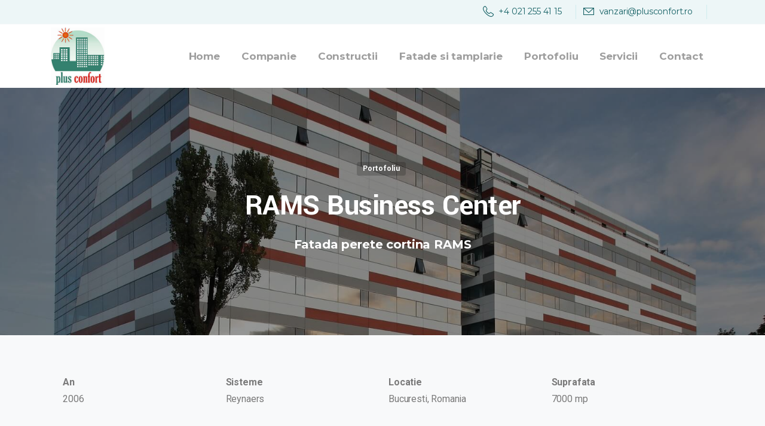

--- FILE ---
content_type: text/html; charset=UTF-8
request_url: https://www.plusconfort.ro/portfolio-item/rams-business-center/
body_size: 76014
content:
<!doctype html>
<html lang="ro-RO">

<head>
	<meta charset="UTF-8">
	<meta name="viewport" content="width=device-width, initial-scale=1, user-scalable=0">
	<link rel="profile" href="https://gmpg.org/xfn/11">
	<link rel="pingback" href="https://www.plusconfort.ro/xmlrpc.php" />
	<title>Rams Business Center &#8211; Plus Confort</title>
<meta name='robots' content='max-image-preview:large' />
<link rel="alternate" type="application/rss+xml" title="Plus Confort &raquo; Flux" href="https://www.plusconfort.ro/feed/" />
<link rel="alternate" type="application/rss+xml" title="Plus Confort &raquo; Flux comentarii" href="https://www.plusconfort.ro/comments/feed/" />
<link rel="preconnect" href="https://fonts.gstatic.com/" crossorigin><link rel="preconnect" href="https://fonts.googleapis.com/" crossorigin><link rel="alternate" title="oEmbed (JSON)" type="application/json+oembed" href="https://www.plusconfort.ro/wp-json/oembed/1.0/embed?url=https%3A%2F%2Fwww.plusconfort.ro%2Fportfolio-item%2Frams-business-center%2F" />
<link rel="alternate" title="oEmbed (XML)" type="text/xml+oembed" href="https://www.plusconfort.ro/wp-json/oembed/1.0/embed?url=https%3A%2F%2Fwww.plusconfort.ro%2Fportfolio-item%2Frams-business-center%2F&#038;format=xml" />
<style id='wp-img-auto-sizes-contain-inline-css' type='text/css'>
img:is([sizes=auto i],[sizes^="auto," i]){contain-intrinsic-size:3000px 1500px}
/*# sourceURL=wp-img-auto-sizes-contain-inline-css */
</style>
<style id='wp-emoji-styles-inline-css' type='text/css'>

	img.wp-smiley, img.emoji {
		display: inline !important;
		border: none !important;
		box-shadow: none !important;
		height: 1em !important;
		width: 1em !important;
		margin: 0 0.07em !important;
		vertical-align: -0.1em !important;
		background: none !important;
		padding: 0 !important;
	}
/*# sourceURL=wp-emoji-styles-inline-css */
</style>
<link rel='stylesheet' id='wp-block-library-css' href='https://www.plusconfort.ro/wp-includes/css/dist/block-library/style.min.css?ver=6.9' type='text/css' media='all' />
<style id='global-styles-inline-css' type='text/css'>
:root{--wp--preset--aspect-ratio--square: 1;--wp--preset--aspect-ratio--4-3: 4/3;--wp--preset--aspect-ratio--3-4: 3/4;--wp--preset--aspect-ratio--3-2: 3/2;--wp--preset--aspect-ratio--2-3: 2/3;--wp--preset--aspect-ratio--16-9: 16/9;--wp--preset--aspect-ratio--9-16: 9/16;--wp--preset--color--black: #000000;--wp--preset--color--cyan-bluish-gray: #abb8c3;--wp--preset--color--white: #ffffff;--wp--preset--color--pale-pink: #f78da7;--wp--preset--color--vivid-red: #cf2e2e;--wp--preset--color--luminous-vivid-orange: #ff6900;--wp--preset--color--luminous-vivid-amber: #fcb900;--wp--preset--color--light-green-cyan: #7bdcb5;--wp--preset--color--vivid-green-cyan: #00d084;--wp--preset--color--pale-cyan-blue: #8ed1fc;--wp--preset--color--vivid-cyan-blue: #0693e3;--wp--preset--color--vivid-purple: #9b51e0;--wp--preset--gradient--vivid-cyan-blue-to-vivid-purple: linear-gradient(135deg,rgb(6,147,227) 0%,rgb(155,81,224) 100%);--wp--preset--gradient--light-green-cyan-to-vivid-green-cyan: linear-gradient(135deg,rgb(122,220,180) 0%,rgb(0,208,130) 100%);--wp--preset--gradient--luminous-vivid-amber-to-luminous-vivid-orange: linear-gradient(135deg,rgb(252,185,0) 0%,rgb(255,105,0) 100%);--wp--preset--gradient--luminous-vivid-orange-to-vivid-red: linear-gradient(135deg,rgb(255,105,0) 0%,rgb(207,46,46) 100%);--wp--preset--gradient--very-light-gray-to-cyan-bluish-gray: linear-gradient(135deg,rgb(238,238,238) 0%,rgb(169,184,195) 100%);--wp--preset--gradient--cool-to-warm-spectrum: linear-gradient(135deg,rgb(74,234,220) 0%,rgb(151,120,209) 20%,rgb(207,42,186) 40%,rgb(238,44,130) 60%,rgb(251,105,98) 80%,rgb(254,248,76) 100%);--wp--preset--gradient--blush-light-purple: linear-gradient(135deg,rgb(255,206,236) 0%,rgb(152,150,240) 100%);--wp--preset--gradient--blush-bordeaux: linear-gradient(135deg,rgb(254,205,165) 0%,rgb(254,45,45) 50%,rgb(107,0,62) 100%);--wp--preset--gradient--luminous-dusk: linear-gradient(135deg,rgb(255,203,112) 0%,rgb(199,81,192) 50%,rgb(65,88,208) 100%);--wp--preset--gradient--pale-ocean: linear-gradient(135deg,rgb(255,245,203) 0%,rgb(182,227,212) 50%,rgb(51,167,181) 100%);--wp--preset--gradient--electric-grass: linear-gradient(135deg,rgb(202,248,128) 0%,rgb(113,206,126) 100%);--wp--preset--gradient--midnight: linear-gradient(135deg,rgb(2,3,129) 0%,rgb(40,116,252) 100%);--wp--preset--font-size--small: 13px;--wp--preset--font-size--medium: 20px;--wp--preset--font-size--large: 36px;--wp--preset--font-size--x-large: 42px;--wp--preset--spacing--20: 0.44rem;--wp--preset--spacing--30: 0.67rem;--wp--preset--spacing--40: 1rem;--wp--preset--spacing--50: 1.5rem;--wp--preset--spacing--60: 2.25rem;--wp--preset--spacing--70: 3.38rem;--wp--preset--spacing--80: 5.06rem;--wp--preset--shadow--natural: 6px 6px 9px rgba(0, 0, 0, 0.2);--wp--preset--shadow--deep: 12px 12px 50px rgba(0, 0, 0, 0.4);--wp--preset--shadow--sharp: 6px 6px 0px rgba(0, 0, 0, 0.2);--wp--preset--shadow--outlined: 6px 6px 0px -3px rgb(255, 255, 255), 6px 6px rgb(0, 0, 0);--wp--preset--shadow--crisp: 6px 6px 0px rgb(0, 0, 0);}:where(body) { margin: 0; }.wp-site-blocks > .alignleft { float: left; margin-right: 2em; }.wp-site-blocks > .alignright { float: right; margin-left: 2em; }.wp-site-blocks > .aligncenter { justify-content: center; margin-left: auto; margin-right: auto; }:where(.is-layout-flex){gap: 0.5em;}:where(.is-layout-grid){gap: 0.5em;}.is-layout-flow > .alignleft{float: left;margin-inline-start: 0;margin-inline-end: 2em;}.is-layout-flow > .alignright{float: right;margin-inline-start: 2em;margin-inline-end: 0;}.is-layout-flow > .aligncenter{margin-left: auto !important;margin-right: auto !important;}.is-layout-constrained > .alignleft{float: left;margin-inline-start: 0;margin-inline-end: 2em;}.is-layout-constrained > .alignright{float: right;margin-inline-start: 2em;margin-inline-end: 0;}.is-layout-constrained > .aligncenter{margin-left: auto !important;margin-right: auto !important;}.is-layout-constrained > :where(:not(.alignleft):not(.alignright):not(.alignfull)){margin-left: auto !important;margin-right: auto !important;}body .is-layout-flex{display: flex;}.is-layout-flex{flex-wrap: wrap;align-items: center;}.is-layout-flex > :is(*, div){margin: 0;}body .is-layout-grid{display: grid;}.is-layout-grid > :is(*, div){margin: 0;}body{padding-top: 0px;padding-right: 0px;padding-bottom: 0px;padding-left: 0px;}a:where(:not(.wp-element-button)){text-decoration: underline;}:root :where(.wp-element-button, .wp-block-button__link){background-color: #32373c;border-width: 0;color: #fff;font-family: inherit;font-size: inherit;font-style: inherit;font-weight: inherit;letter-spacing: inherit;line-height: inherit;padding-top: calc(0.667em + 2px);padding-right: calc(1.333em + 2px);padding-bottom: calc(0.667em + 2px);padding-left: calc(1.333em + 2px);text-decoration: none;text-transform: inherit;}.has-black-color{color: var(--wp--preset--color--black) !important;}.has-cyan-bluish-gray-color{color: var(--wp--preset--color--cyan-bluish-gray) !important;}.has-white-color{color: var(--wp--preset--color--white) !important;}.has-pale-pink-color{color: var(--wp--preset--color--pale-pink) !important;}.has-vivid-red-color{color: var(--wp--preset--color--vivid-red) !important;}.has-luminous-vivid-orange-color{color: var(--wp--preset--color--luminous-vivid-orange) !important;}.has-luminous-vivid-amber-color{color: var(--wp--preset--color--luminous-vivid-amber) !important;}.has-light-green-cyan-color{color: var(--wp--preset--color--light-green-cyan) !important;}.has-vivid-green-cyan-color{color: var(--wp--preset--color--vivid-green-cyan) !important;}.has-pale-cyan-blue-color{color: var(--wp--preset--color--pale-cyan-blue) !important;}.has-vivid-cyan-blue-color{color: var(--wp--preset--color--vivid-cyan-blue) !important;}.has-vivid-purple-color{color: var(--wp--preset--color--vivid-purple) !important;}.has-black-background-color{background-color: var(--wp--preset--color--black) !important;}.has-cyan-bluish-gray-background-color{background-color: var(--wp--preset--color--cyan-bluish-gray) !important;}.has-white-background-color{background-color: var(--wp--preset--color--white) !important;}.has-pale-pink-background-color{background-color: var(--wp--preset--color--pale-pink) !important;}.has-vivid-red-background-color{background-color: var(--wp--preset--color--vivid-red) !important;}.has-luminous-vivid-orange-background-color{background-color: var(--wp--preset--color--luminous-vivid-orange) !important;}.has-luminous-vivid-amber-background-color{background-color: var(--wp--preset--color--luminous-vivid-amber) !important;}.has-light-green-cyan-background-color{background-color: var(--wp--preset--color--light-green-cyan) !important;}.has-vivid-green-cyan-background-color{background-color: var(--wp--preset--color--vivid-green-cyan) !important;}.has-pale-cyan-blue-background-color{background-color: var(--wp--preset--color--pale-cyan-blue) !important;}.has-vivid-cyan-blue-background-color{background-color: var(--wp--preset--color--vivid-cyan-blue) !important;}.has-vivid-purple-background-color{background-color: var(--wp--preset--color--vivid-purple) !important;}.has-black-border-color{border-color: var(--wp--preset--color--black) !important;}.has-cyan-bluish-gray-border-color{border-color: var(--wp--preset--color--cyan-bluish-gray) !important;}.has-white-border-color{border-color: var(--wp--preset--color--white) !important;}.has-pale-pink-border-color{border-color: var(--wp--preset--color--pale-pink) !important;}.has-vivid-red-border-color{border-color: var(--wp--preset--color--vivid-red) !important;}.has-luminous-vivid-orange-border-color{border-color: var(--wp--preset--color--luminous-vivid-orange) !important;}.has-luminous-vivid-amber-border-color{border-color: var(--wp--preset--color--luminous-vivid-amber) !important;}.has-light-green-cyan-border-color{border-color: var(--wp--preset--color--light-green-cyan) !important;}.has-vivid-green-cyan-border-color{border-color: var(--wp--preset--color--vivid-green-cyan) !important;}.has-pale-cyan-blue-border-color{border-color: var(--wp--preset--color--pale-cyan-blue) !important;}.has-vivid-cyan-blue-border-color{border-color: var(--wp--preset--color--vivid-cyan-blue) !important;}.has-vivid-purple-border-color{border-color: var(--wp--preset--color--vivid-purple) !important;}.has-vivid-cyan-blue-to-vivid-purple-gradient-background{background: var(--wp--preset--gradient--vivid-cyan-blue-to-vivid-purple) !important;}.has-light-green-cyan-to-vivid-green-cyan-gradient-background{background: var(--wp--preset--gradient--light-green-cyan-to-vivid-green-cyan) !important;}.has-luminous-vivid-amber-to-luminous-vivid-orange-gradient-background{background: var(--wp--preset--gradient--luminous-vivid-amber-to-luminous-vivid-orange) !important;}.has-luminous-vivid-orange-to-vivid-red-gradient-background{background: var(--wp--preset--gradient--luminous-vivid-orange-to-vivid-red) !important;}.has-very-light-gray-to-cyan-bluish-gray-gradient-background{background: var(--wp--preset--gradient--very-light-gray-to-cyan-bluish-gray) !important;}.has-cool-to-warm-spectrum-gradient-background{background: var(--wp--preset--gradient--cool-to-warm-spectrum) !important;}.has-blush-light-purple-gradient-background{background: var(--wp--preset--gradient--blush-light-purple) !important;}.has-blush-bordeaux-gradient-background{background: var(--wp--preset--gradient--blush-bordeaux) !important;}.has-luminous-dusk-gradient-background{background: var(--wp--preset--gradient--luminous-dusk) !important;}.has-pale-ocean-gradient-background{background: var(--wp--preset--gradient--pale-ocean) !important;}.has-electric-grass-gradient-background{background: var(--wp--preset--gradient--electric-grass) !important;}.has-midnight-gradient-background{background: var(--wp--preset--gradient--midnight) !important;}.has-small-font-size{font-size: var(--wp--preset--font-size--small) !important;}.has-medium-font-size{font-size: var(--wp--preset--font-size--medium) !important;}.has-large-font-size{font-size: var(--wp--preset--font-size--large) !important;}.has-x-large-font-size{font-size: var(--wp--preset--font-size--x-large) !important;}
/*# sourceURL=global-styles-inline-css */
</style>

<link rel='stylesheet' id='essentials-child-style-css' href='https://www.plusconfort.ro/wp-content/themes/essentials-child/style.css?ver=6.9' type='text/css' media='all' />
<style id='pix-intro-handle-inline-css' type='text/css'>

	 body:not(.render) .pix-overlay-item {
		 opacity: 0 !important;
	 }
	 body:not(.pix-loaded) .pix-wpml-header-btn {
		 opacity: 0;
	 }
		 html:not(.render) {
			 background: #FFFFFF  !important;
		 }
 		 .pix-page-loading-bg:after {
 			 content: " ";
 			 position: fixed;
 			 top: 0;
 			 left: 0;
 			 width: 100vw;
 			 height: 100vh;
 			 display: block;
 			 background: #FFFFFF !important;
 			 pointer-events: none;
			 transform-style: flat;
 			 transform: scaleX(1);
 			 transition: transform .2s cubic-bezier(.27,.76,.38,.87);
 			 transform-origin: right center;
 			 z-index: 99999999999999999999;
 		 }
 		 body.render .pix-page-loading-bg:after {
 			 transform: scaleX(0);
 			 transform-origin: left center;
 		 }
/*# sourceURL=pix-intro-handle-inline-css */
</style>
<link rel='stylesheet' id='essentials-bootstrap-css' href='https://www.plusconfort.ro/wp-content/themes/essentials/inc/scss/bootstrap.min.css?ver=6.9' type='text/css' media='all' />
<link rel='stylesheet' id='elementor-icons-css' href='https://www.plusconfort.ro/wp-content/plugins/elementor/assets/lib/eicons/css/elementor-icons.min.css?ver=5.15.0' type='text/css' media='all' />
<link rel='stylesheet' id='elementor-frontend-css' href='https://www.plusconfort.ro/wp-content/plugins/elementor/assets/css/frontend-lite.min.css?ver=3.6.7' type='text/css' media='all' />
<link rel='stylesheet' id='elementor-post-6-css' href='https://www.plusconfort.ro/wp-content/uploads/elementor/css/post-6.css?ver=1658752406' type='text/css' media='all' />
<link rel='stylesheet' id='elementor-pro-css' href='https://www.plusconfort.ro/wp-content/plugins/elementor-pro/assets/css/frontend-lite.min.css?ver=3.7.1' type='text/css' media='all' />
<link rel='stylesheet' id='elementor-global-css' href='https://www.plusconfort.ro/wp-content/uploads/elementor/css/global.css?ver=1658752406' type='text/css' media='all' />
<link rel='stylesheet' id='elementor-post-533-css' href='https://www.plusconfort.ro/wp-content/uploads/elementor/css/post-533.css?ver=1658856338' type='text/css' media='all' />
<link rel='stylesheet' id='pix-flickity-style-css' href='https://www.plusconfort.ro/wp-content/themes/essentials/css/build/flickity.min.css?ver=3.0.0' type='text/css' media='all' />
<link rel='stylesheet' id='essentials-pixicon-font-css' href='https://www.plusconfort.ro/wp-content/themes/essentials/css/build/pixicon-main/style.min.css?ver=3.0.0' type='text/css' media='all' />
<link rel='stylesheet' id='pix-popups-style-css' href='https://www.plusconfort.ro/wp-content/themes/essentials/css/jquery-confirm.min.css?ver=3.0.0' type='text/css' media='all' />
<link rel='stylesheet' id='essentials-select-css-css' href='https://www.plusconfort.ro/wp-content/themes/essentials/css/build/bootstrap-select.min.css?ver=3.0.0' type='text/css' media='all' />
<link rel='stylesheet' id='pix-essentials-style-2-css' href='https://www.plusconfort.ro/wp-content/uploads/wp-scss-cache/pix-essentials-style-2.css?ver=1658408742' type='text/css' media='all' />
<link rel='stylesheet' id='google-fonts-1-css' href='https://fonts.googleapis.com/css?family=Roboto%3A100%2C100italic%2C200%2C200italic%2C300%2C300italic%2C400%2C400italic%2C500%2C500italic%2C600%2C600italic%2C700%2C700italic%2C800%2C800italic%2C900%2C900italic%7CRoboto+Slab%3A100%2C100italic%2C200%2C200italic%2C300%2C300italic%2C400%2C400italic%2C500%2C500italic%2C600%2C600italic%2C700%2C700italic%2C800%2C800italic%2C900%2C900italic&#038;display=auto&#038;subset=latin-ext&#038;ver=6.9' type='text/css' media='all' />
<script type="text/javascript" src="https://www.plusconfort.ro/wp-includes/js/jquery/jquery.min.js?ver=3.7.1" id="jquery-core-js"></script>
<script type="text/javascript" src="https://www.plusconfort.ro/wp-includes/js/jquery/jquery-migrate.min.js?ver=3.4.1" id="jquery-migrate-js"></script>
<link rel="https://api.w.org/" href="https://www.plusconfort.ro/wp-json/" /><link rel="alternate" title="JSON" type="application/json" href="https://www.plusconfort.ro/wp-json/wp/v2/portfolio/533" /><link rel="canonical" href="https://www.plusconfort.ro/portfolio-item/rams-business-center/" />
<link rel='shortlink' href='https://www.plusconfort.ro/?p=533' />
<link rel="icon" href="https://www.plusconfort.ro/wp-content/uploads/2022/06/cropped-favicon-32x32.jpg" sizes="32x32" />
<link rel="icon" href="https://www.plusconfort.ro/wp-content/uploads/2022/06/cropped-favicon-192x192.jpg" sizes="192x192" />
<link rel="apple-touch-icon" href="https://www.plusconfort.ro/wp-content/uploads/2022/06/cropped-favicon-180x180.jpg" />
<meta name="msapplication-TileImage" content="https://www.plusconfort.ro/wp-content/uploads/2022/06/cropped-favicon-270x270.jpg" />
<style id='pix-header-menu-handle-inline-css' type='text/css'>
#navbarNav-977 > ul > li > .pix-nav-link.dropdown-toggle > span:before {
                color: var(--text-dark-opacity-4);
            }
/*# sourceURL=pix-header-menu-handle-inline-css */
</style>
<style id='pix-sliding-text-handle-inline-css' type='text/css'>
#sliding-text-105798953 .pix-sliding-headline { font-size: h1 !important; }
#sliding-text-91210249 .pix-sliding-headline { font-size: h1 !important; }
#sliding-text-20233529 .pix-sliding-headline { font-size: h1 !important; }
#sliding-text-42479281 .pix-sliding-headline { font-size: h1 !important; }
/*# sourceURL=pix-sliding-text-handle-inline-css */
</style>
<link rel='stylesheet' id='elementor-post-242-css' href='https://www.plusconfort.ro/wp-content/uploads/elementor/css/post-242.css?ver=1658752407' type='text/css' media='all' />
<link rel='stylesheet' id='pixfort-likes-css' href='https://www.plusconfort.ro/wp-content/plugins/pixfort-likes/styles/pixfort-likes.css?ver=6.9' type='text/css' media='all' />
<link rel='stylesheet' id='pixfort-likes-odometer-css' href='https://www.plusconfort.ro/wp-content/plugins/pixfort-likes/styles/odometer-theme-default.css?ver=6.9' type='text/css' media='all' />
<link rel='stylesheet' id='wpb-google-font-primary-css' href='https://fonts.googleapis.com/css?family=Montserrat%3A400%2C700&#038;display=swap&#038;ver=6.9' type='text/css' media='all' />
<link rel='stylesheet' id='wpb-google-font-secondary-css' href='https://fonts.googleapis.com/css?family=Yantramanav%3A400%2C700&#038;display=swap&#038;ver=6.9' type='text/css' media='all' />
<style id='pix-custom-css-inline-css' type='text/css'>
@media (min-width: 992px) {
.nav-style-megamenu>li.nav-item .nav-link span {
    position: relative;
    font-size: 17px !important;
}
}
.navbar {
    padding: 0;
}

.pix-portfolio-like-btn {
    display: none !important;
}



@media (max-width: 991px) {
    .clients img {
    max-width: 85%;
}
h1 {
    line-height: 35px;
}
.bg-dark-opacity-4 {
    background-color: #186367 !important;
}

}
/*# sourceURL=pix-custom-css-inline-css */
</style>
</head>

<body class="wp-singular portfolio-template-default single single-portfolio postid-533 wp-theme-essentials wp-child-theme-essentials-child elementor-default elementor-kit-6 elementor-page elementor-page-533" style="">
		<div class="pix-page-loading-bg"></div>
	            <div class="pix-loading-circ-path"></div>
        	<div id="page" class="site">
		 <div class="pix-topbar position-relative pix-header-desktop pix-topbar-normal  bg-custom  text-white sticky-top2 p-sticky" style="z-index:999998;background:#edf6f7;" >
     <div class="container-xl">
         <div class="row d-flex align-items-center align-items-stretch">
                          <div class="col-12 col-lg-6 column  text-left justify-content-start py-md-0 d-flex align-items-center">
 				             </div>

                                       <div class="col-12 col-lg-6 column text-right justify-content-end pix-header-min-height py-md-0 d-flex align-items-center justify-content-end">
 				        <div class="d-inline-flex align-items-center2 line-height-1 pix-py-5 pix-hover-item mb-0">
            <a data-anim-type="disabled" class="text-secondary btn btn-link p-0 line-height-1 pix-header-text text-sm  d-inline-flex2 align-items-center2" href="tel:0212554115"  style="" >
                                    <i class="pixicon-phone pix-header-icon-format pix-mr-5 pix-header-icon-style"></i>
                <span>+4 021 255 41 15</span>
                            </a></div>
                    <div class="d-inline-flex pix-px-5 align-self-stretch position-relative mx-2">
            <div class="bg-secondary-light pix-header-divider   pix-sm" data-color="secondary-light" data-scroll-color=""></div>
                    </div>
                <div class="d-inline-flex align-items-center2 line-height-1 pix-py-5 pix-hover-item mb-0">
            <a data-anim-type="disabled" class="text-secondary btn btn-link p-0 line-height-1 pix-header-text text-sm  d-inline-flex2 align-items-center2" href="mailto:vanzarie@plusconfort.ro"  style="" >
                                    <i class="pixicon-email-1 pix-header-icon-format pix-mr-5 pix-header-icon-style"></i>
                <span>vanzari@plusconfort.ro</span>
                            </a></div>
                    <div class="d-inline-flex pix-px-5 align-self-stretch position-relative mx-2">
            <div class="bg-secondary-light pix-header-divider   pix-sm" data-color="secondary-light" data-scroll-color=""></div>
                    </div>
                     </div>

         </div>
              </div>
              <div class="pix-topbar-line bg-gray-1" style="width:100%;height:1px;"></div>
      </div>
                <div class="pix-header-scroll-placeholder"></div>
            
        <header
            id="masthead"
            class="pix-header pix-is-sticky-header sticky-top  pix-header-desktop d-block pix-header-normal pix-scroll-shadow  header-scroll pix-header-container-area bg-white"
            data-text="dark-opacity-4"
            data-text-scroll=""
            data-bg-class="bg-white"
            data-scroll-class="bg-white "
            data-scroll-color="" >
            <div class="container-xl">
                <nav class="navbar pix-main-menu navbar-hover-drop navbar-expand-lg navbar-light text-left justify-content-start">
                        <div class="slide-in-container d-flex align-items-center">
        <div class="d-inline-block animate-in slide-in-container" data-anim-type="slide-in-up" style="max-width:180px;">
                                    <a class="navbar-brand" href="https://www.plusconfort.ro/" target="" rel="home">
                            <img class="" height="" width="90" src="https://www.plusconfort.ro/wp-content/uploads/2022/06/logo.jpg" alt="Plus Confort" style="" >
                                                    </a>
                                </div>
    </div>
    <div id="navbarNav-977" class="collapse navbar-collapse align-self-stretch pix-nav-dropdown-angle pix-primary-nav-line pix-nav-active-line justify-content-end "><ul id="menu-menu-1" class="navbar-nav nav-style-megamenu align-self-stretch align-items-center "><li itemscope="itemscope" itemtype="https://www.schema.org/SiteNavigationElement" id="menu-item-745" class="menu-item menu-item-type-post_type menu-item-object-page menu-item-home menu-item-745 nav-item dropdown d-lg-flex nav-item-display align-self-stretch overflow-visible align-items-center"><a title="Home" class=" font-weight-bold pix-nav-link text-dark-opacity-4 nav-link animate-in" target="_self" href="https://www.plusconfort.ro/" data-anim-type="fade-in"><span class="pix-dropdown-title text-sm  pix-header-text">Home</span></a></li>
<li itemscope="itemscope" itemtype="https://www.schema.org/SiteNavigationElement" id="menu-item-744" class="menu-item menu-item-type-post_type menu-item-object-page menu-item-744 nav-item dropdown d-lg-flex nav-item-display align-self-stretch overflow-visible align-items-center"><a title="Companie" class=" font-weight-bold pix-nav-link text-dark-opacity-4 nav-link animate-in" target="_self" href="https://www.plusconfort.ro/companie/" data-anim-type="fade-in"><span class="pix-dropdown-title text-sm  pix-header-text">Companie</span></a></li>
<li itemscope="itemscope" itemtype="https://www.schema.org/SiteNavigationElement" id="menu-item-743" class="menu-item menu-item-type-post_type menu-item-object-page menu-item-743 nav-item dropdown d-lg-flex nav-item-display align-self-stretch overflow-visible align-items-center"><a title="Constructii" class=" font-weight-bold pix-nav-link text-dark-opacity-4 nav-link animate-in" target="_self" href="https://www.plusconfort.ro/constructii/" data-anim-type="fade-in"><span class="pix-dropdown-title text-sm  pix-header-text">Constructii</span></a></li>
<li itemscope="itemscope" itemtype="https://www.schema.org/SiteNavigationElement" id="menu-item-885" class="menu-item menu-item-type-post_type menu-item-object-page menu-item-885 nav-item dropdown d-lg-flex nav-item-display align-self-stretch overflow-visible align-items-center"><a title="Fatade si tamplarie" class=" font-weight-bold pix-nav-link text-dark-opacity-4 nav-link animate-in" target="_self" href="https://www.plusconfort.ro/fatade-si-tamplarie/" data-anim-type="fade-in"><span class="pix-dropdown-title text-sm  pix-header-text">Fatade si tamplarie</span></a></li>
<li itemscope="itemscope" itemtype="https://www.schema.org/SiteNavigationElement" id="menu-item-553" class="menu-item menu-item-type-post_type menu-item-object-page menu-item-553 nav-item dropdown d-lg-flex nav-item-display align-self-stretch overflow-visible align-items-center"><a title="Portofoliu" class=" font-weight-bold pix-nav-link text-dark-opacity-4 nav-link animate-in" target="_self" href="https://www.plusconfort.ro/portofoliu/" data-anim-type="fade-in"><span class="pix-dropdown-title text-sm  pix-header-text">Portofoliu</span></a></li>
<li itemscope="itemscope" itemtype="https://www.schema.org/SiteNavigationElement" id="menu-item-886" class="menu-item menu-item-type-post_type menu-item-object-page menu-item-886 nav-item dropdown d-lg-flex nav-item-display align-self-stretch overflow-visible align-items-center"><a title="Servicii" class=" font-weight-bold pix-nav-link text-dark-opacity-4 nav-link animate-in" target="_self" href="https://www.plusconfort.ro/servicii/" data-anim-type="fade-in"><span class="pix-dropdown-title text-sm  pix-header-text">Servicii</span></a></li>
<li itemscope="itemscope" itemtype="https://www.schema.org/SiteNavigationElement" id="menu-item-554" class="menu-item menu-item-type-post_type menu-item-object-page menu-item-554 nav-item dropdown d-lg-flex nav-item-display align-self-stretch overflow-visible align-items-center"><a title="Contact" class=" font-weight-bold pix-nav-link text-dark-opacity-4 nav-link animate-in" target="_self" href="https://www.plusconfort.ro/contact/" data-anim-type="fade-in"><span class="pix-dropdown-title text-sm  pix-header-text">Contact</span></a></li>
</ul></div>                </nav>
                
            </div>
                    </header>
        
    <header id="mobile_head" class="pix-header  pix-header-mobile d-inline-block pix-header-normal pix-scroll-shadow sticky-top header-scroll2 bg-white" style="">
         <div class="container">
                          <nav class="navbar navbar-hover-drop navbar-expand-lg2 navbar-light d-inline-block2 ">
    				    <div class="slide-in-container d-flex align-items-center">
        <div class="d-inline-block animate-in slide-in-container" data-anim-type="slide-in-up" style="">
                                    <a class="navbar-brand" href="https://www.plusconfort.ro/" target="" rel="home">
                            <img class="" height="80" width="" src="https://www.plusconfort.ro/wp-content/uploads/2022/06/logo.jpg" alt="Plus Confort" style="height:80px;width:auto;" >
                                                    </a>
                                </div>
    </div>
                <button class="navbar-toggler hamburger--spin hamburger small-menu-toggle" type="button" data-toggle="collapse" data-target="#navbarNav-33" aria-controls="navbarNav-33" aria-expanded="false" aria-label="Toggle navigation">
                <span class="hamburger-box">

                    <span class="hamburger-inner bg-dark-opacity-4">
                        <span class="hamburger-inner-before bg-dark-opacity-4"></span>
                        <span class="hamburger-inner-after bg-dark-opacity-4"></span>
                    </span>

                </span>
            </button>
            <div id="navbarNav-33" class="collapse navbar-collapse align-self-stretch   "><ul id="menu-menu-2" class="navbar-nav nav-style-megamenu align-self-stretch align-items-center "><li itemscope="itemscope" itemtype="https://www.schema.org/SiteNavigationElement" class="menu-item menu-item-type-post_type menu-item-object-page menu-item-home menu-item-745 nav-item dropdown d-lg-flex nav-item-display align-self-stretch overflow-visible align-items-center"><a title="Home" class=" font-weight-bold pix-nav-link text-dark-opacity-4 nav-link animate-in" target="_self" href="https://www.plusconfort.ro/" data-anim-type="fade-in"><span class="pix-dropdown-title text-sm  pix-header-text">Home</span></a></li>
<li itemscope="itemscope" itemtype="https://www.schema.org/SiteNavigationElement" class="menu-item menu-item-type-post_type menu-item-object-page menu-item-744 nav-item dropdown d-lg-flex nav-item-display align-self-stretch overflow-visible align-items-center"><a title="Companie" class=" font-weight-bold pix-nav-link text-dark-opacity-4 nav-link animate-in" target="_self" href="https://www.plusconfort.ro/companie/" data-anim-type="fade-in"><span class="pix-dropdown-title text-sm  pix-header-text">Companie</span></a></li>
<li itemscope="itemscope" itemtype="https://www.schema.org/SiteNavigationElement" class="menu-item menu-item-type-post_type menu-item-object-page menu-item-743 nav-item dropdown d-lg-flex nav-item-display align-self-stretch overflow-visible align-items-center"><a title="Constructii" class=" font-weight-bold pix-nav-link text-dark-opacity-4 nav-link animate-in" target="_self" href="https://www.plusconfort.ro/constructii/" data-anim-type="fade-in"><span class="pix-dropdown-title text-sm  pix-header-text">Constructii</span></a></li>
<li itemscope="itemscope" itemtype="https://www.schema.org/SiteNavigationElement" class="menu-item menu-item-type-post_type menu-item-object-page menu-item-885 nav-item dropdown d-lg-flex nav-item-display align-self-stretch overflow-visible align-items-center"><a title="Fatade si tamplarie" class=" font-weight-bold pix-nav-link text-dark-opacity-4 nav-link animate-in" target="_self" href="https://www.plusconfort.ro/fatade-si-tamplarie/" data-anim-type="fade-in"><span class="pix-dropdown-title text-sm  pix-header-text">Fatade si tamplarie</span></a></li>
<li itemscope="itemscope" itemtype="https://www.schema.org/SiteNavigationElement" class="menu-item menu-item-type-post_type menu-item-object-page menu-item-553 nav-item dropdown d-lg-flex nav-item-display align-self-stretch overflow-visible align-items-center"><a title="Portofoliu" class=" font-weight-bold pix-nav-link text-dark-opacity-4 nav-link animate-in" target="_self" href="https://www.plusconfort.ro/portofoliu/" data-anim-type="fade-in"><span class="pix-dropdown-title text-sm  pix-header-text">Portofoliu</span></a></li>
<li itemscope="itemscope" itemtype="https://www.schema.org/SiteNavigationElement" class="menu-item menu-item-type-post_type menu-item-object-page menu-item-886 nav-item dropdown d-lg-flex nav-item-display align-self-stretch overflow-visible align-items-center"><a title="Servicii" class=" font-weight-bold pix-nav-link text-dark-opacity-4 nav-link animate-in" target="_self" href="https://www.plusconfort.ro/servicii/" data-anim-type="fade-in"><span class="pix-dropdown-title text-sm  pix-header-text">Servicii</span></a></li>
<li itemscope="itemscope" itemtype="https://www.schema.org/SiteNavigationElement" class="menu-item menu-item-type-post_type menu-item-object-page menu-item-554 nav-item dropdown d-lg-flex nav-item-display align-self-stretch overflow-visible align-items-center"><a title="Contact" class=" font-weight-bold pix-nav-link text-dark-opacity-4 nav-link animate-in" target="_self" href="https://www.plusconfort.ro/contact/" data-anim-type="fade-in"><span class="pix-dropdown-title text-sm  pix-header-text">Contact</span></a></li>
</ul></div>             </nav>
                                   </div>
              </header>
    	<div class="pix-main-intro-placeholder"></div>
<div class="pix-portfolio-site-content bg-gray-1" ><div id="content" class="site-content ">
    <div class="container">
        <div class="row">

                        <div class="col-12">
                <div class="sticky-top2" style="">
                    		<div data-elementor-type="wp-post" data-elementor-id="533" class="elementor elementor-533">
									<section class="elementor-section elementor-top-section elementor-element elementor-element-95f0377 elementor-section-stretched elementor-section-boxed elementor-section-height-default elementor-section-height-default" data-id="95f0377" data-element_type="section" data-settings="{&quot;stretch_section&quot;:&quot;section-stretched&quot;,&quot;background_background&quot;:&quot;classic&quot;}">
							<div class="elementor-background-overlay"></div>
							<div class="elementor-container elementor-column-gap-default">
					<div class="elementor-column elementor-col-100 elementor-top-column elementor-element elementor-element-06bc079" data-id="06bc079" data-element_type="column">
			<div class="elementor-widget-wrap elementor-element-populated">
								<div class="elementor-element elementor-element-34f7954 elementor-invisible elementor-widget elementor-widget-pix-badge" data-id="34f7954" data-element_type="widget" data-widget_type="pix-badge.default">
				<div class="elementor-widget-container">
			<div class="pix-element-div w-100 text-center"><h6 class="pix-badge-element d-inline-block mr-1 animate-in" data-anim-type="fade-in-up" data-anim-delay="0"><span class="badge font-weight-bold bg-dark-opacity-2  " style=" "><span class="text-white" style="">Portofoliu</span></span></h6></div>		</div>
				</div>
				<div class="elementor-element elementor-element-4b3c6af elementor-widget elementor-widget-pix-sliding-text" data-id="4b3c6af" data-element_type="widget" data-widget_type="pix-sliding-text.default">
				<div class="elementor-widget-container">
			<div id="sliding-text-105798953" class="mb-3 text-center "><h1 class="mb-32 pix-sliding-headline-2 animate-in font-weight-bold secondary-font " data-anim-type="pix-sliding-text" pix-anim-delay="500" data-class="secondary-font text-white" style=""><span class="slide-in-container "><span class="pix-sliding-item secondary-font text-white" style="transition-delay: 0ms;">RAMS&#32;</span></span> <span class="slide-in-container "><span class="pix-sliding-item secondary-font text-white" style="transition-delay: 150ms;">Business&#32;</span></span> <span class="slide-in-container "><span class="pix-sliding-item secondary-font text-white" style="transition-delay: 300ms;">Center&#32;</span></span> </h1></div>		</div>
				</div>
				<div class="elementor-element elementor-element-266d92b elementor-invisible elementor-widget elementor-widget-pix-text" data-id="266d92b" data-element_type="widget" data-widget_type="pix-text.default">
				<div class="elementor-widget-container">
			<div class="pix-el-text w-100 text-center " ><p class="text-20  text-white text-center font-weight-bold" ><span class="text-white animate-in d-inline-block" data-anim-delay="400" data-anim-type="fade-in-up">Fatada perete cortina RAMS </span></p></div>		</div>
				</div>
					</div>
		</div>
							</div>
		</section>
				<section class="elementor-section elementor-top-section elementor-element elementor-element-ca1dfba elementor-section-boxed elementor-section-height-default elementor-section-height-default" data-id="ca1dfba" data-element_type="section">
						<div class="elementor-container elementor-column-gap-default">
					<div class="elementor-column elementor-col-100 elementor-top-column elementor-element elementor-element-dacbff8" data-id="dacbff8" data-element_type="column">
			<div class="elementor-widget-wrap elementor-element-populated">
								<section class="elementor-section elementor-inner-section elementor-element elementor-element-813e7d2 elementor-section-boxed elementor-section-height-default elementor-section-height-default" data-id="813e7d2" data-element_type="section">
						<div class="elementor-container elementor-column-gap-default">
					<div class="elementor-column elementor-col-25 elementor-inner-column elementor-element elementor-element-18e5f28" data-id="18e5f28" data-element_type="column">
			<div class="elementor-widget-wrap elementor-element-populated">
								<div class="elementor-element elementor-element-8501023 elementor-widget elementor-widget-text-editor" data-id="8501023" data-element_type="widget" data-widget_type="text-editor.default">
				<div class="elementor-widget-container">
			<style>/*! elementor - v3.6.7 - 03-07-2022 */
.elementor-widget-text-editor.elementor-drop-cap-view-stacked .elementor-drop-cap{background-color:#818a91;color:#fff}.elementor-widget-text-editor.elementor-drop-cap-view-framed .elementor-drop-cap{color:#818a91;border:3px solid;background-color:transparent}.elementor-widget-text-editor:not(.elementor-drop-cap-view-default) .elementor-drop-cap{margin-top:8px}.elementor-widget-text-editor:not(.elementor-drop-cap-view-default) .elementor-drop-cap-letter{width:1em;height:1em}.elementor-widget-text-editor .elementor-drop-cap{float:left;text-align:center;line-height:1;font-size:50px}.elementor-widget-text-editor .elementor-drop-cap-letter{display:inline-block}</style>				<p><strong>An</strong> <br />2006</p>						</div>
				</div>
					</div>
		</div>
				<div class="elementor-column elementor-col-25 elementor-inner-column elementor-element elementor-element-5a31d98" data-id="5a31d98" data-element_type="column">
			<div class="elementor-widget-wrap elementor-element-populated">
								<div class="elementor-element elementor-element-08d4a7a elementor-widget elementor-widget-text-editor" data-id="08d4a7a" data-element_type="widget" data-widget_type="text-editor.default">
				<div class="elementor-widget-container">
							<p><strong>Sisteme</strong><br />Reynaers</p>						</div>
				</div>
					</div>
		</div>
				<div class="elementor-column elementor-col-25 elementor-inner-column elementor-element elementor-element-a5fa23e" data-id="a5fa23e" data-element_type="column">
			<div class="elementor-widget-wrap elementor-element-populated">
								<div class="elementor-element elementor-element-84fb4e5 elementor-widget elementor-widget-text-editor" data-id="84fb4e5" data-element_type="widget" data-widget_type="text-editor.default">
				<div class="elementor-widget-container">
							<p><strong>Locatie</strong> <br />Bucuresti, Romania</p>						</div>
				</div>
					</div>
		</div>
				<div class="elementor-column elementor-col-25 elementor-inner-column elementor-element elementor-element-c1c4fbc" data-id="c1c4fbc" data-element_type="column">
			<div class="elementor-widget-wrap elementor-element-populated">
								<div class="elementor-element elementor-element-ec529d5 elementor-widget elementor-widget-text-editor" data-id="ec529d5" data-element_type="widget" data-widget_type="text-editor.default">
				<div class="elementor-widget-container">
							<p><strong>Suprafata</strong> <br />7000 mp</p>						</div>
				</div>
					</div>
		</div>
							</div>
		</section>
					</div>
		</div>
							</div>
		</section>
				<section class="elementor-section elementor-top-section elementor-element elementor-element-9bdcd31 elementor-section-boxed elementor-section-height-default elementor-section-height-default" data-id="9bdcd31" data-element_type="section">
						<div class="elementor-container elementor-column-gap-default">
					<div class="elementor-column elementor-col-100 elementor-top-column elementor-element elementor-element-d90c1f7" data-id="d90c1f7" data-element_type="column">
			<div class="elementor-widget-wrap elementor-element-populated">
								<div class="elementor-element elementor-element-45539a0 elementor-skin-carousel elementor-arrows-yes elementor-widget elementor-widget-media-carousel" data-id="45539a0" data-element_type="widget" data-settings="{&quot;slides_per_view&quot;:&quot;2&quot;,&quot;space_between&quot;:{&quot;unit&quot;:&quot;px&quot;,&quot;size&quot;:25,&quot;sizes&quot;:[]},&quot;skin&quot;:&quot;carousel&quot;,&quot;effect&quot;:&quot;slide&quot;,&quot;show_arrows&quot;:&quot;yes&quot;,&quot;speed&quot;:500,&quot;autoplay&quot;:&quot;yes&quot;,&quot;autoplay_speed&quot;:5000,&quot;loop&quot;:&quot;yes&quot;,&quot;pause_on_hover&quot;:&quot;yes&quot;,&quot;pause_on_interaction&quot;:&quot;yes&quot;,&quot;space_between_tablet&quot;:{&quot;unit&quot;:&quot;px&quot;,&quot;size&quot;:10,&quot;sizes&quot;:[]},&quot;space_between_mobile&quot;:{&quot;unit&quot;:&quot;px&quot;,&quot;size&quot;:10,&quot;sizes&quot;:[]}}" data-widget_type="media-carousel.default">
				<div class="elementor-widget-container">
			<link rel="stylesheet" href="https://www.plusconfort.ro/wp-content/plugins/elementor-pro/assets/css/widget-carousel.min.css">		<div class="elementor-swiper">
			<div class="elementor-main-swiper swiper-container">
				<div class="swiper-wrapper">
											<div class="swiper-slide">
									<div class="elementor-carousel-image" style="background-image: url(https://www.plusconfort.ro/wp-content/uploads/2022/06/G6I8937.jpg)">

			
					</div>
								</div>
											<div class="swiper-slide">
									<div class="elementor-carousel-image" style="background-image: url(https://www.plusconfort.ro/wp-content/uploads/2022/06/germania-141.jpg)">

			
					</div>
								</div>
											<div class="swiper-slide">
									<div class="elementor-carousel-image" style="background-image: url(https://www.plusconfort.ro/wp-content/uploads/2022/06/IMG_9055.jpg)">

			
					</div>
								</div>
											<div class="swiper-slide">
									<div class="elementor-carousel-image" style="background-image: url(https://www.plusconfort.ro/wp-content/uploads/2022/06/P1012400.jpg)">

			
					</div>
								</div>
											<div class="swiper-slide">
									<div class="elementor-carousel-image" style="background-image: url(https://www.plusconfort.ro/wp-content/uploads/2022/06/G6I8787-1.jpg)">

			
					</div>
								</div>
											<div class="swiper-slide">
									<div class="elementor-carousel-image" style="background-image: url(https://www.plusconfort.ro/wp-content/uploads/2022/06/G6I8792.jpg)">

			
					</div>
								</div>
											<div class="swiper-slide">
									<div class="elementor-carousel-image" style="background-image: url(https://www.plusconfort.ro/wp-content/uploads/2022/06/G6I8824.jpg)">

			
					</div>
								</div>
											<div class="swiper-slide">
									<div class="elementor-carousel-image" style="background-image: url(https://www.plusconfort.ro/wp-content/uploads/2022/06/G6I8894-1.jpg)">

			
					</div>
								</div>
											<div class="swiper-slide">
									<div class="elementor-carousel-image" style="background-image: url(https://www.plusconfort.ro/wp-content/uploads/2022/06/G6I8926.jpg)">

			
					</div>
								</div>
									</div>
																				<div class="elementor-swiper-button elementor-swiper-button-prev">
							<i aria-hidden="true" class="eicon-chevron-left"></i>							<span class="elementor-screen-only">Previous</span>
						</div>
						<div class="elementor-swiper-button elementor-swiper-button-next">
							<i aria-hidden="true" class="eicon-chevron-right"></i>							<span class="elementor-screen-only">Next</span>
						</div>
												</div>
		</div>
				</div>
				</div>
					</div>
		</div>
							</div>
		</section>
				<section class="elementor-section elementor-top-section elementor-element elementor-element-30495de elementor-section-stretched elementor-section-boxed elementor-section-height-default elementor-section-height-default" data-id="30495de" data-element_type="section" data-settings="{&quot;stretch_section&quot;:&quot;section-stretched&quot;,&quot;background_background&quot;:&quot;classic&quot;}">
						<div class="elementor-container elementor-column-gap-default">
					<div class="elementor-column elementor-col-100 elementor-top-column elementor-element elementor-element-ea770eb" data-id="ea770eb" data-element_type="column">
			<div class="elementor-widget-wrap elementor-element-populated">
								<div class="elementor-element elementor-element-7dc1ef4 elementor-invisible elementor-widget elementor-widget-pix-cta" data-id="7dc1ef4" data-element_type="widget" data-widget_type="pix-cta.default">
				<div class="elementor-widget-container">
			<div class="container"><div class="row justify-content-center"><div class="col bg-white2 rounded-lg2  animate-in w-100 m-32 p-42 pix-py-30 col-sm-auto d-md-flex align-items-center text-center text-sm-left justify-content-between2" style="z-index:11;" data-anim-delay="0" data-anim-type="fade-in-up"><div class="mr-md-5"><h2 class="d-block mr-md-3 mb-md-0 mb-md-0 font-weight-bold text-white font-weight-bold text-white" style="">Ai un proiect? Ia legatura cu noi!  </h2></div><div class="flex-fill mt-4 mt-sm-0 mt-md-0 text-md-right flex-grow-1" style="min-width:250px;max-width:100%;"><a  href="https://www.plusconfort.ro/contact/" class="btn mb-0     shadow-inverse-hover-lg text-secondary btn-white d-inline-block      btn-lg"     ><i class="font-weight-bold pixicon-bag-2   mr-1"></i> <span class="font-weight-bold " >Contacteaza-ne</span></a></div></div></div></div>		</div>
				</div>
					</div>
		</div>
							</div>
		</section>
							</div>
		

                </div>
            </div>


        </div>
    </div>
</div>
<div class="pix-portfolio-footer-nav"><div class="pix-portfolio-like-btn"><a href="#" class="d-inline-block position-relative text-xs align-items-center pixfort-likes" id="pixfort-likes-533" title="Like this"><span class="pixfort-likes-small d-flex align-items-center justify-content-center text-right text-xs text-body-default svg-body-default "><span class="pixfort-likes-icon d-inline-block pix-pr-5"><svg height="16" viewBox="0 0 18 16" width="18" xmlns="http://www.w3.org/2000/svg"><path d="m.22464899 6.06896552c1.01092043 3.75172414 5.64430577 7.53103448 8.42433697 9.79310348.11232449.0827586.22464899.137931.3650546.137931.14040562 0 .25273011-.0551724.3650546-.137931 4.85803434-4 7.60998444-7.17241383 8.39625584-9.73793107.0561623-.19310345.1123245-.4137931.1684868-.63448276v-.08275862c.0280811-.22068965.0561622-.44137931.0561622-.63448276v-.0275862-.02758621c0-2.59310345-2.1341654-4.68965517-4.773791-4.68965517-1.6848673 0-3.28549137.85517241-4.21216844 2.12413793-.95475819-1.29655173-2.55538221-2.15172414-4.24024961-2.15172414-2.58346334 0-4.66146646 1.95862069-4.77379095 4.49655172v.08275862.05517242.05517241c0 .46896552.08424337.96551724.22464899 1.37931035zm1.35035101-1.21735262v-.02580645c.05294118-1.83225806 1.56176471-3.27741935 3.44117647-3.27741935 1.50882353 0 2.93823529.9032258 3.44117647 2.16774193.05294118.20645162.21176471.36129032.42352941.41290323.26470589.0516129.50294118-.10322581.58235294-.33548387.50294118-1.29032258 1.98529411-2.24516129 3.49411761-2.24516129 1.9058824 0 3.4411765 1.49677419 3.4411765 3.35483871v.0516129c0 .15483871-.0264706.30967742-.0529412.46451613v.0516129c-.0264706.15483871-.0794117.33548387-.1058823.49032258-.6617647 2.09032258-3.0970588 4.90322578-7.25294119 8.33548388-2.54117647-2.0645161-6.43235295-5.31612904-7.25294118-8.38709678-.10588235-.33548387-.15882353-.67096774-.15882353-1.00645161 0 0 0-.02580646 0-.05161291z" fill="#bbb"/></svg></span><span class="pixfort-likes-count align-middle font-weight-bold" data-count="0">-</span></span></a></div></div></div>

<footer id="pix-page-footer" class="site-footer2  bg-white my-0 py-0" data-sticky-bg="" data-sticky-color="">
	<div class="container-fluid px-0 mx-0 my-0 py-0">
		<div class="row my-0 py-0">
			<div class="col-12 my-0 py-0">
						<div data-elementor-type="wp-post" data-elementor-id="242" class="elementor elementor-242">
									<section class="elementor-section elementor-top-section elementor-element elementor-element-2962f56e elementor-section-stretched elementor-section-boxed elementor-section-height-default elementor-section-height-default" data-id="2962f56e" data-element_type="section" data-settings="{&quot;stretch_section&quot;:&quot;section-stretched&quot;,&quot;background_background&quot;:&quot;classic&quot;}">
						<div class="elementor-container elementor-column-gap-default">
					<div class="elementor-column elementor-col-100 elementor-top-column elementor-element elementor-element-7f3822cb" data-id="7f3822cb" data-element_type="column">
			<div class="elementor-widget-wrap elementor-element-populated">
								<section class="elementor-section elementor-inner-section elementor-element elementor-element-7681e85b elementor-section-full_width elementor-section-height-default elementor-section-height-default" data-id="7681e85b" data-element_type="section">
						<div class="elementor-container elementor-column-gap-default">
					<div class="elementor-column elementor-col-33 elementor-inner-column elementor-element elementor-element-4a5d0d8d" data-id="4a5d0d8d" data-element_type="column">
			<div class="elementor-widget-wrap elementor-element-populated">
								<div class="elementor-element elementor-element-7361ddbb elementor-widget elementor-widget-pix-sliding-text" data-id="7361ddbb" data-element_type="widget" data-widget_type="pix-sliding-text.default">
				<div class="elementor-widget-container">
			<div id="sliding-text-91210249" class="mb-3 text-left "><h6 class="mb-32 pix-sliding-headline-2 animate-in font-weight-bold body-font " data-anim-type="pix-sliding-text" pix-anim-delay="500" data-class="body-font text-white" style=""><span class="slide-in-container "><span class="pix-sliding-item body-font text-white" style="transition-delay: 0ms;">Date&#32;</span></span> <span class="slide-in-container "><span class="pix-sliding-item body-font text-white" style="transition-delay: 150ms;">de&#32;</span></span> <span class="slide-in-container "><span class="pix-sliding-item body-font text-white" style="transition-delay: 300ms;">contact&#32;</span></span> </h6></div>		</div>
				</div>
				<div class="elementor-element elementor-element-31fe2d1c elementor-invisible elementor-widget elementor-widget-pix-feature-list" data-id="31fe2d1c" data-element_type="widget" data-widget_type="pix-feature-list.default">
				<div class="elementor-widget-container">
			<div id="duo-icon-112411054" class="slide-in-container w-100  " ><div class="py-2 animate-in" data-anim-type="fade-in-up" data-anim-delay="0"><div class="pix-feature-list text-sm       py-2 d-flex align-items-center" ><i class="pixicon-map-pin-2-clock mr-2 text-white" ></i><span class="text-light-opacity-5">Drumul intre Tarlale nr. 35-39, Sector 3, Bucuresti</span></div><div class="pix-feature-list text-sm       py-2 d-flex align-items-center" ><a class="d-flex align-items-center" href="tel:0212554115" target=""><i class="pixicon-phone mr-2 text-white" ></i><span class="text-light-opacity-5">+4 021 255 41 15</span></a></div><div class="pix-feature-list text-sm       py-2 d-flex align-items-center" ><a class="d-flex align-items-center" href="mailto:vanzari@plusconfort.ro" target=""><i class="pixicon-email-1 mr-2 text-white" ></i><span class="text-light-opacity-5">vanzari@plusconfort.ro</span></a></div></div></div>		</div>
				</div>
					</div>
		</div>
				<div class="elementor-column elementor-col-33 elementor-inner-column elementor-element elementor-element-5dea252b" data-id="5dea252b" data-element_type="column">
			<div class="elementor-widget-wrap elementor-element-populated">
								<div class="elementor-element elementor-element-3ed99395 elementor-widget elementor-widget-pix-sliding-text" data-id="3ed99395" data-element_type="widget" data-widget_type="pix-sliding-text.default">
				<div class="elementor-widget-container">
			<div id="sliding-text-20233529" class="mb-3 text-left "><h6 class="mb-32 pix-sliding-headline-2 animate-in font-weight-bold body-font " data-anim-type="pix-sliding-text" pix-anim-delay="500" data-class="body-font text-white" style=""><span class="slide-in-container "><span class="pix-sliding-item body-font text-white" style="transition-delay: 0ms;">Ce&#32;</span></span> <span class="slide-in-container "><span class="pix-sliding-item body-font text-white" style="transition-delay: 150ms;">oferim&#32;</span></span> </h6></div>		</div>
				</div>
				<div class="elementor-element elementor-element-e8b116c elementor-invisible elementor-widget elementor-widget-pix-feature-list" data-id="e8b116c" data-element_type="widget" data-widget_type="pix-feature-list.default">
				<div class="elementor-widget-container">
			<div id="duo-icon-52755879" class="slide-in-container w-100  " ><div class="py-2 animate-in" data-anim-type="fade-in-up" data-anim-delay="0"><div class="pix-feature-list text-sm       py-2 d-flex align-items-center" ><a class="d-flex align-items-center" href="https://www.plusconfort.ro/constructii/" target=""><span class="text-light-opacity-5">Constructii</span></a></div><div class="pix-feature-list text-sm       py-2 d-flex align-items-center" ><a class="d-flex align-items-center" href="https://www.plusconfort.ro/fatade-si-tamplarie/" target=""><span class="text-light-opacity-5">Fatade si Tamplarie</span></a></div></div></div>		</div>
				</div>
					</div>
		</div>
				<div class="elementor-column elementor-col-33 elementor-inner-column elementor-element elementor-element-6b610a00" data-id="6b610a00" data-element_type="column">
			<div class="elementor-widget-wrap elementor-element-populated">
								<div class="elementor-element elementor-element-83e8aa4 elementor-widget elementor-widget-pix-sliding-text" data-id="83e8aa4" data-element_type="widget" data-widget_type="pix-sliding-text.default">
				<div class="elementor-widget-container">
			<div id="sliding-text-42479281" class="mb-3 text-left "><h6 class="mb-32 pix-sliding-headline-2 animate-in font-weight-bold body-font " data-anim-type="pix-sliding-text" pix-anim-delay="500" data-class="body-font text-white" style=""><span class="slide-in-container "><span class="pix-sliding-item body-font text-white" style="transition-delay: 0ms;">Servicii&#32;</span></span> </h6></div>		</div>
				</div>
				<div class="elementor-element elementor-element-4220735 elementor-invisible elementor-widget elementor-widget-pix-feature-list" data-id="4220735" data-element_type="widget" data-widget_type="pix-feature-list.default">
				<div class="elementor-widget-container">
			<div id="duo-icon-145865539" class="slide-in-container w-100  " ><div class="py-2 animate-in" data-anim-type="fade-in-up" data-anim-delay="0"><div class="pix-feature-list text-sm       py-2 d-flex align-items-center" ><a class="d-flex align-items-center" href="https://www.plusconfort.ro/servicii/#proiectare" target=""><span class="text-light-opacity-5">Proiectare</span></a></div><div class="pix-feature-list text-sm       py-2 d-flex align-items-center" ><a class="d-flex align-items-center" href="https://www.plusconfort.ro/servicii/#executie" target=""><span class="text-light-opacity-5">Executie</span></a></div><div class="pix-feature-list text-sm       py-2 d-flex align-items-center" ><a class="d-flex align-items-center" href="https://www.plusconfort.ro/servicii/#receptie" target=""><span class="text-light-opacity-5">Receptie</span></a></div><div class="pix-feature-list text-sm       py-2 d-flex align-items-center" ><a class="d-flex align-items-center" href="https://www.plusconfort.ro/servicii/#mentenanta" target=""><span class="text-light-opacity-5">Mentenanta</span></a></div></div></div>		</div>
				</div>
					</div>
		</div>
							</div>
		</section>
					</div>
		</div>
							</div>
		</section>
				<section class="elementor-section elementor-top-section elementor-element elementor-element-4c5aac7c elementor-section-stretched elementor-section-boxed elementor-section-height-default elementor-section-height-default" data-id="4c5aac7c" data-element_type="section" data-settings="{&quot;stretch_section&quot;:&quot;section-stretched&quot;,&quot;background_background&quot;:&quot;classic&quot;}">
						<div class="elementor-container elementor-column-gap-default">
					<div class="elementor-column elementor-col-100 elementor-top-column elementor-element elementor-element-63146f61" data-id="63146f61" data-element_type="column">
			<div class="elementor-widget-wrap elementor-element-populated">
								<section class="elementor-section elementor-inner-section elementor-element elementor-element-373f0ee9 elementor-section-boxed elementor-section-height-default elementor-section-height-default" data-id="373f0ee9" data-element_type="section">
						<div class="elementor-container elementor-column-gap-default">
					<div class="elementor-column elementor-col-50 elementor-inner-column elementor-element elementor-element-36b8e202" data-id="36b8e202" data-element_type="column">
			<div class="elementor-widget-wrap elementor-element-populated">
								<div class="elementor-element elementor-element-638efba6 elementor-invisible elementor-widget elementor-widget-pix-text" data-id="638efba6" data-element_type="widget" data-widget_type="pix-text.default">
				<div class="elementor-widget-container">
			<div class="pix-el-text w-100 text-left " ><p class="text-sm m-0 text-light-opacity-7 text-left " ><span class="text-light-opacity-7 animate-in d-inline-block" data-anim-delay="200" data-anim-type="fade-in-up">© Plus Confort. Toate drepturile rezervate. Powered by <a style="color: #f36e3e" href="#">Emiral</a>.</span></p></div>		</div>
				</div>
					</div>
		</div>
				<div class="elementor-column elementor-col-50 elementor-inner-column elementor-element elementor-element-58e839fd" data-id="58e839fd" data-element_type="column">
			<div class="elementor-widget-wrap elementor-element-populated">
								<div class="elementor-element elementor-element-292ffa36 elementor-widget__width-auto elementor-invisible elementor-widget elementor-widget-pix-social-icons" data-id="292ffa36" data-element_type="widget" data-widget_type="pix-social-icons.default">
				<div class="elementor-widget-container">
			<div class="text-light-opacity-5 right pix-social-icons font-weight-bold d-inline-block " style="font-size:24px;"><a target="_blank" href="https://www.instagram.com/plusconfort/" aria-label="" class="text-light-opacity-5 animate-in d-inline-block 1  px-2" data-anim-type="fade-in-up" data-anim-delay="200"><i class="pixicon-instagram2" style=""></i></a></div>		</div>
				</div>
					</div>
		</div>
							</div>
		</section>
					</div>
		</div>
							</div>
		</section>
							</div>
					</div>
		</div>
	</div>
</footer>

</div><!-- #page -->

<script>
	var global = global || window;
</script>
<script type="speculationrules">
{"prefetch":[{"source":"document","where":{"and":[{"href_matches":"/*"},{"not":{"href_matches":["/wp-*.php","/wp-admin/*","/wp-content/uploads/*","/wp-content/*","/wp-content/plugins/*","/wp-content/themes/essentials-child/*","/wp-content/themes/essentials/*","/*\\?(.+)"]}},{"not":{"selector_matches":"a[rel~=\"nofollow\"]"}},{"not":{"selector_matches":".no-prefetch, .no-prefetch a"}}]},"eagerness":"conservative"}]}
</script>
<svg class="shape-overlays d-none" viewBox="0 0 100 100" preserveAspectRatio="none"><defs><linearGradient id="search-overlay-color-1" x1="0%" y1="0%" x2="100%" y2="0%"><stop offset="0%"   stop-color="#7d8dff"/><stop offset="100%"   stop-color="#ff4f81"/></linearGradient><linearGradient id="search-overlay-color-2" x1="0%" y1="0%" x2="100%" y2="0%"><stop offset="0%"   stop-color="#ff4f81"/><stop offset="100%"   stop-color="#ff4f81"/></linearGradient><linearGradient id="search-overlay-color-3" x1="0%" y1="0%" x2="100%" y2="0%"><stop offset="0%"   stop-color="#7d8dff"/><stop offset="100%"   stop-color="#7d8dff"/></linearGradient><linearGradient id="search-overlay-color-4" x1="0%" y1="0%" x2="100%" y2="0%"><stop offset="0%"   stop-color="#7d8dff"/><stop offset="100%"   stop-color="#ff4f81"/></linearGradient></defs><path class="shape-overlays__path" d="" fill="url(#search-overlay-color-3)"></path><path class="shape-overlays__path" d="" fill="url(#search-overlay-color-2)"></path><path class="shape-overlays__path" d="" fill="url(#search-overlay-color-1)"></path></svg>		<div class="pix-overlay d-none">
			<div class="">
				<div class="pix-search ">
					<div class="container">
						<div class="row d-flex justify-content-center">
							<div class="col-12 col-md-12">
								<div class="pix-overlay-item pix-overlay-item--style-6">
									<a href="#" class="pix-search-close"><span class="screen-reader-text sr-only">Close</span><i class="text-white pixicon-close-circle"></i></a>
									<div class="pb-0"><div class="search-title h1 heading-font display-2 text-gradient-primary2 text-white font-weight-bold">Search</div></div>
								</div>
								<div class="slide-in-container pb-2 pix-overlay-item pix-overlay-item--style-6"><p class="text-gray-3s text-20 mb-2 secondary-font search-note text-light-opacity-5">Hit enter to search or ESC to close</p></div>
								<div class="search-bar pix-overlay-item pix-overlay-item--style-6">
									<div class="search-content">
										<form class="pix-search-form" method="get" action="https://www.plusconfort.ro/">


											<div class="media pix-ajax-search-container">
												<button class="pix-search-submit align-self-center" aria-label="search" type="submit"><i class="pixicon-search"></i></button>
												<div class="media-body">
													<label class="w-100 m-0">
														<span class="screen-reader-text sr-only">Search for:</span>
														<input value="" name="s" id="s" class="pix-search-input pix-ajax-search" type="search" autocomplete="off" placeholder="Search" data-search-link="https://www.plusconfort.ro/wp-admin/admin-ajax.php?action=pix_ajax_searcht&#038;nonce=c28d52a13f" />
													</label>
												</div>
											</div>
										</form>
									</div>
								</div>
							</div>
						</div>
					</div>
				</div>
			</div>
		</div>

					<a href="#" class="shadow shadow-hover rounded-circle fly bg-gray-2 back_to_top default" title="Go to top"><i class="pixicon-angle-up"></i></a>
			<div class="d-flex"><svg width="0" height="0" version="1.1" xmlns="http://www.w3.org/2000/svg">
      <defs>
        <linearGradient id="svg-gradient-primary">
          <stop offset="0%" stop-color="#7d8dff" /><stop offset="100%" stop-color="#ff4f81" />
        </linearGradient>
      </defs>
    </svg></div><script type="text/javascript" src="https://www.plusconfort.ro/wp-content/plugins/pixfort-core/functions/elementor/includes/js/flickity.pkgd.min.js?ver=3.0.0" id="pix-flickity-js-js"></script>
<script type="text/javascript" src="https://www.plusconfort.ro/wp-content/plugins/pixfort-core/functions/elementor/js/global-dividers.js?ver=3.0.0" id="pix-global-dividers-handle-js"></script>
<script type="text/javascript" src="https://www.plusconfort.ro/wp-content/themes/essentials/js/build/popper.min.js?ver=3.0.0" id="pix-popper-js-js"></script>
<script type="text/javascript" src="https://www.plusconfort.ro/wp-content/themes/essentials/js/build/bootstrap.min.js?ver=3.0.0" id="pix-bootstrap-js-js"></script>
<script type="text/javascript" src="https://www.plusconfort.ro/wp-content/themes/essentials/js/build/bootstrap-select.min.js?ver=3.0.0" id="pix-bootstrap-select-js-js"></script>
<script type="text/javascript" src="https://www.plusconfort.ro/wp-includes/js/jquery/ui/core.min.js?ver=1.13.3" id="jquery-ui-core-js"></script>
<script type="text/javascript" id="pix-main-essentials-js-extra">
/* <![CDATA[ */
var pixfort_main_object = {"name":"mainVals","dataPopupBase":"https://www.plusconfort.ro/wp-admin/admin-ajax.php?action=pix_popup_content","dataPixOverlay":"pix-overlay-2","dataPopupCheckLink":"https://www.plusconfort.ro/wp-admin/admin-ajax.php?action=pix_check_popup_status&nonce=c1625fd187","lightboxUrl":"https://www.plusconfort.ro/wp-content/themes/essentials/js/build/jquery.fancybox.min.js","isotopeUrl":"https://www.plusconfort.ro/wp-content/themes/essentials/js/build/isotope.pkgd.min.js","searchUrl":"https://www.plusconfort.ro/wp-content/themes/essentials/js/build/bootstrap-autocomplete.min.js"};
//# sourceURL=pix-main-essentials-js-extra
/* ]]> */
</script>
<script type="text/javascript" src="https://www.plusconfort.ro/wp-content/themes/essentials/js/essentials.min.js?ver=3.0.0" id="pix-main-essentials-js"></script>
<script type="text/javascript" src="https://www.plusconfort.ro/wp-includes/js/imagesloaded.min.js?ver=5.0.0" id="imagesloaded-js"></script>
<script type="text/javascript" src="https://www.plusconfort.ro/wp-content/plugins/pixfort-likes/scripts/odometer.min.js?ver=1.0.3" id="pixfort-likes-digit-js"></script>
<script type="text/javascript" id="pixfort-likes-js-extra">
/* <![CDATA[ */
var pixfort_likes = {"ajaxurl":"https://www.plusconfort.ro/wp-admin/admin-ajax.php"};
//# sourceURL=pixfort-likes-js-extra
/* ]]> */
</script>
<script type="text/javascript" src="https://www.plusconfort.ro/wp-content/plugins/pixfort-likes/scripts/pixfort-likes.js?ver=1.0.3" id="pixfort-likes-js"></script>
<script type="text/javascript" src="https://www.plusconfort.ro/wp-content/plugins/elementor-pro/assets/js/webpack-pro.runtime.min.js?ver=3.7.1" id="elementor-pro-webpack-runtime-js"></script>
<script type="text/javascript" src="https://www.plusconfort.ro/wp-content/plugins/elementor/assets/js/webpack.runtime.min.js?ver=3.6.7" id="elementor-webpack-runtime-js"></script>
<script type="text/javascript" src="https://www.plusconfort.ro/wp-content/plugins/elementor/assets/js/frontend-modules.min.js?ver=3.6.7" id="elementor-frontend-modules-js"></script>
<script type="text/javascript" src="https://www.plusconfort.ro/wp-includes/js/dist/hooks.min.js?ver=dd5603f07f9220ed27f1" id="wp-hooks-js"></script>
<script type="text/javascript" src="https://www.plusconfort.ro/wp-includes/js/dist/i18n.min.js?ver=c26c3dc7bed366793375" id="wp-i18n-js"></script>
<script type="text/javascript" id="wp-i18n-js-after">
/* <![CDATA[ */
wp.i18n.setLocaleData( { 'text direction\u0004ltr': [ 'ltr' ] } );
//# sourceURL=wp-i18n-js-after
/* ]]> */
</script>
<script type="text/javascript" id="elementor-pro-frontend-js-before">
/* <![CDATA[ */
var ElementorProFrontendConfig = {"ajaxurl":"https:\/\/www.plusconfort.ro\/wp-admin\/admin-ajax.php","nonce":"232cde504a","urls":{"assets":"https:\/\/www.plusconfort.ro\/wp-content\/plugins\/elementor-pro\/assets\/","rest":"https:\/\/www.plusconfort.ro\/wp-json\/"},"shareButtonsNetworks":{"facebook":{"title":"Facebook","has_counter":true},"twitter":{"title":"Twitter"},"linkedin":{"title":"LinkedIn","has_counter":true},"pinterest":{"title":"Pinterest","has_counter":true},"reddit":{"title":"Reddit","has_counter":true},"vk":{"title":"VK","has_counter":true},"odnoklassniki":{"title":"OK","has_counter":true},"tumblr":{"title":"Tumblr"},"digg":{"title":"Digg"},"skype":{"title":"Skype"},"stumbleupon":{"title":"StumbleUpon","has_counter":true},"mix":{"title":"Mix"},"telegram":{"title":"Telegram"},"pocket":{"title":"Pocket","has_counter":true},"xing":{"title":"XING","has_counter":true},"whatsapp":{"title":"WhatsApp"},"email":{"title":"Email"},"print":{"title":"Print"}},"facebook_sdk":{"lang":"ro_RO","app_id":""},"lottie":{"defaultAnimationUrl":"https:\/\/www.plusconfort.ro\/wp-content\/plugins\/elementor-pro\/modules\/lottie\/assets\/animations\/default.json"}};
//# sourceURL=elementor-pro-frontend-js-before
/* ]]> */
</script>
<script type="text/javascript" src="https://www.plusconfort.ro/wp-content/plugins/elementor-pro/assets/js/frontend.min.js?ver=3.7.1" id="elementor-pro-frontend-js"></script>
<script type="text/javascript" src="https://www.plusconfort.ro/wp-content/plugins/elementor/assets/lib/waypoints/waypoints.min.js?ver=4.0.2" id="elementor-waypoints-js"></script>
<script type="text/javascript" id="elementor-frontend-js-before">
/* <![CDATA[ */
var elementorFrontendConfig = {"environmentMode":{"edit":false,"wpPreview":false,"isScriptDebug":false},"i18n":{"shareOnFacebook":"Partajeaz\u0103 pe Facebook","shareOnTwitter":"Partajeaz\u0103 pe Twitter","pinIt":"Partajeaz\u0103 pe Pinterest","download":"Descarc\u0103","downloadImage":"Descarc\u0103 imaginea","fullscreen":"Ecran complet","zoom":"M\u0103re\u0219te","share":"Partajeaz\u0103","playVideo":"Ruleaz\u0103 videoul","previous":"Anterioar\u0103","next":"Urm\u0103toare","close":"\u00cenchide"},"is_rtl":false,"breakpoints":{"xs":0,"sm":480,"md":768,"lg":1025,"xl":1440,"xxl":1600},"responsive":{"breakpoints":{"mobile":{"label":"Mobil","value":767,"default_value":767,"direction":"max","is_enabled":true},"mobile_extra":{"label":"Mobile Extra","value":880,"default_value":880,"direction":"max","is_enabled":false},"tablet":{"label":"Tablet\u0103","value":1024,"default_value":1024,"direction":"max","is_enabled":true},"tablet_extra":{"label":"Tablet Extra","value":1200,"default_value":1200,"direction":"max","is_enabled":false},"laptop":{"label":"Laptop","value":1366,"default_value":1366,"direction":"max","is_enabled":false},"widescreen":{"label":"Widescreen","value":2400,"default_value":2400,"direction":"min","is_enabled":false}}},"version":"3.6.7","is_static":false,"experimentalFeatures":{"e_dom_optimization":true,"e_optimized_assets_loading":true,"e_optimized_css_loading":true,"a11y_improvements":true,"e_import_export":true,"additional_custom_breakpoints":true,"e_hidden_wordpress_widgets":true,"theme_builder_v2":true,"landing-pages":true,"elements-color-picker":true,"favorite-widgets":true,"admin-top-bar":true,"page-transitions":true,"notes":true,"form-submissions":true,"e_scroll_snap":true},"urls":{"assets":"https:\/\/www.plusconfort.ro\/wp-content\/plugins\/elementor\/assets\/"},"settings":{"page":[],"editorPreferences":[]},"kit":{"active_breakpoints":["viewport_mobile","viewport_tablet"],"global_image_lightbox":"yes","lightbox_enable_counter":"yes","lightbox_enable_fullscreen":"yes","lightbox_enable_zoom":"yes","lightbox_enable_share":"yes","lightbox_title_src":"title","lightbox_description_src":"description"},"post":{"id":533,"title":"Rams%20Business%20Center%20%E2%80%93%20Plus%20Confort","excerpt":"","featuredImage":"https:\/\/www.plusconfort.ro\/wp-content\/uploads\/2022\/06\/G6I8807-1024x991.jpg"}};
//# sourceURL=elementor-frontend-js-before
/* ]]> */
</script>
<script type="text/javascript" src="https://www.plusconfort.ro/wp-content/plugins/elementor/assets/js/frontend.min.js?ver=3.6.7" id="elementor-frontend-js"></script>
<script type="text/javascript" src="https://www.plusconfort.ro/wp-content/plugins/elementor-pro/assets/js/elements-handlers.min.js?ver=3.7.1" id="pro-elements-handlers-js"></script>
<script type="text/javascript" src="https://www.plusconfort.ro/wp-includes/js/underscore.min.js?ver=1.13.7" id="underscore-js"></script>
<script type="text/javascript" id="wp-util-js-extra">
/* <![CDATA[ */
var _wpUtilSettings = {"ajax":{"url":"/wp-admin/admin-ajax.php"}};
//# sourceURL=wp-util-js-extra
/* ]]> */
</script>
<script type="text/javascript" src="https://www.plusconfort.ro/wp-includes/js/wp-util.min.js?ver=6.9" id="wp-util-js"></script>
<script type="text/javascript" id="wpforms-elementor-js-extra">
/* <![CDATA[ */
var wpformsElementorVars = {"captcha_provider":"recaptcha","recaptcha_type":"v2"};
//# sourceURL=wpforms-elementor-js-extra
/* ]]> */
</script>
<script type="text/javascript" src="https://www.plusconfort.ro/wp-content/plugins/wpforms-lite/assets/js/integrations/elementor/frontend.min.js?ver=1.7.5.5" id="wpforms-elementor-js"></script>
<script id="wp-emoji-settings" type="application/json">
{"baseUrl":"https://s.w.org/images/core/emoji/17.0.2/72x72/","ext":".png","svgUrl":"https://s.w.org/images/core/emoji/17.0.2/svg/","svgExt":".svg","source":{"concatemoji":"https://www.plusconfort.ro/wp-includes/js/wp-emoji-release.min.js?ver=6.9"}}
</script>
<script type="module">
/* <![CDATA[ */
/*! This file is auto-generated */
const a=JSON.parse(document.getElementById("wp-emoji-settings").textContent),o=(window._wpemojiSettings=a,"wpEmojiSettingsSupports"),s=["flag","emoji"];function i(e){try{var t={supportTests:e,timestamp:(new Date).valueOf()};sessionStorage.setItem(o,JSON.stringify(t))}catch(e){}}function c(e,t,n){e.clearRect(0,0,e.canvas.width,e.canvas.height),e.fillText(t,0,0);t=new Uint32Array(e.getImageData(0,0,e.canvas.width,e.canvas.height).data);e.clearRect(0,0,e.canvas.width,e.canvas.height),e.fillText(n,0,0);const a=new Uint32Array(e.getImageData(0,0,e.canvas.width,e.canvas.height).data);return t.every((e,t)=>e===a[t])}function p(e,t){e.clearRect(0,0,e.canvas.width,e.canvas.height),e.fillText(t,0,0);var n=e.getImageData(16,16,1,1);for(let e=0;e<n.data.length;e++)if(0!==n.data[e])return!1;return!0}function u(e,t,n,a){switch(t){case"flag":return n(e,"\ud83c\udff3\ufe0f\u200d\u26a7\ufe0f","\ud83c\udff3\ufe0f\u200b\u26a7\ufe0f")?!1:!n(e,"\ud83c\udde8\ud83c\uddf6","\ud83c\udde8\u200b\ud83c\uddf6")&&!n(e,"\ud83c\udff4\udb40\udc67\udb40\udc62\udb40\udc65\udb40\udc6e\udb40\udc67\udb40\udc7f","\ud83c\udff4\u200b\udb40\udc67\u200b\udb40\udc62\u200b\udb40\udc65\u200b\udb40\udc6e\u200b\udb40\udc67\u200b\udb40\udc7f");case"emoji":return!a(e,"\ud83e\u1fac8")}return!1}function f(e,t,n,a){let r;const o=(r="undefined"!=typeof WorkerGlobalScope&&self instanceof WorkerGlobalScope?new OffscreenCanvas(300,150):document.createElement("canvas")).getContext("2d",{willReadFrequently:!0}),s=(o.textBaseline="top",o.font="600 32px Arial",{});return e.forEach(e=>{s[e]=t(o,e,n,a)}),s}function r(e){var t=document.createElement("script");t.src=e,t.defer=!0,document.head.appendChild(t)}a.supports={everything:!0,everythingExceptFlag:!0},new Promise(t=>{let n=function(){try{var e=JSON.parse(sessionStorage.getItem(o));if("object"==typeof e&&"number"==typeof e.timestamp&&(new Date).valueOf()<e.timestamp+604800&&"object"==typeof e.supportTests)return e.supportTests}catch(e){}return null}();if(!n){if("undefined"!=typeof Worker&&"undefined"!=typeof OffscreenCanvas&&"undefined"!=typeof URL&&URL.createObjectURL&&"undefined"!=typeof Blob)try{var e="postMessage("+f.toString()+"("+[JSON.stringify(s),u.toString(),c.toString(),p.toString()].join(",")+"));",a=new Blob([e],{type:"text/javascript"});const r=new Worker(URL.createObjectURL(a),{name:"wpTestEmojiSupports"});return void(r.onmessage=e=>{i(n=e.data),r.terminate(),t(n)})}catch(e){}i(n=f(s,u,c,p))}t(n)}).then(e=>{for(const n in e)a.supports[n]=e[n],a.supports.everything=a.supports.everything&&a.supports[n],"flag"!==n&&(a.supports.everythingExceptFlag=a.supports.everythingExceptFlag&&a.supports[n]);var t;a.supports.everythingExceptFlag=a.supports.everythingExceptFlag&&!a.supports.flag,a.supports.everything||((t=a.source||{}).concatemoji?r(t.concatemoji):t.wpemoji&&t.twemoji&&(r(t.twemoji),r(t.wpemoji)))});
//# sourceURL=https://www.plusconfort.ro/wp-includes/js/wp-emoji-loader.min.js
/* ]]> */
</script>
</body>

</html>

--- FILE ---
content_type: text/css
request_url: https://www.plusconfort.ro/wp-content/uploads/elementor/css/post-533.css?ver=1658856338
body_size: 3476
content:
.elementor-533 .elementor-element.elementor-element-95f0377:not(.elementor-motion-effects-element-type-background), .elementor-533 .elementor-element.elementor-element-95f0377 > .elementor-motion-effects-container > .elementor-motion-effects-layer{background-image:url("https://www.plusconfort.ro/wp-content/uploads/2022/06/G6I8807.jpg");background-position:center center;background-size:cover;}.elementor-533 .elementor-element.elementor-element-95f0377 > .elementor-background-overlay{background-color:#000000;opacity:0.4;transition:background 0.3s, border-radius 0.3s, opacity 0.3s;}.elementor-533 .elementor-element.elementor-element-95f0377{transition:background 0.3s, border 0.3s, border-radius 0.3s, box-shadow 0.3s;padding:60px 0px 60px 0px;}.elementor-533 .elementor-element.elementor-element-06bc079.elementor-column > .elementor-widget-wrap{justify-content:center;}.elementor-533 .elementor-element.elementor-element-06bc079 > .elementor-element-populated{margin:0px 0px 0px 0px;--e-column-margin-right:0px;--e-column-margin-left:0px;padding:60px 0px 60px 0px;}.elementor-533 .elementor-element.elementor-element-4b3c6af > .elementor-widget-container{margin:0px 0px -15px 0px;}.elementor-533 .elementor-element.elementor-element-ca1dfba{padding:45px 0px 0px 0px;}.elementor-533 .elementor-element.elementor-element-9bdcd31{padding:0px 0px 65px 0px;}.elementor-533 .elementor-element.elementor-element-45539a0 .elementor-main-swiper{height:341px;}.elementor-533 .elementor-element.elementor-element-45539a0.elementor-skin-slideshow .elementor-main-swiper{margin-bottom:25px;}.elementor-533 .elementor-element.elementor-element-45539a0 .elementor-main-swiper .swiper-slide{border-radius:9px;}.elementor-533 .elementor-element.elementor-element-45539a0 .elementor-swiper-button{font-size:20px;color:var( --e-global-color-primary );}.elementor-533 .elementor-element.elementor-element-45539a0 .elementor-swiper-button svg{fill:var( --e-global-color-primary );}.elementor-533 .elementor-element.elementor-element-45539a0 .elementor-custom-embed-play i{color:var( --e-global-color-secondary );font-size:47px;}.elementor-533 .elementor-element.elementor-element-45539a0 .elementor-custom-embed-play svg{fill:var( --e-global-color-secondary );}.elementor-533 .elementor-element.elementor-element-30495de:not(.elementor-motion-effects-element-type-background), .elementor-533 .elementor-element.elementor-element-30495de > .elementor-motion-effects-container > .elementor-motion-effects-layer{background-color:var( --e-global-color-secondary );}.elementor-533 .elementor-element.elementor-element-30495de{transition:background 0.3s, border 0.3s, border-radius 0.3s, box-shadow 0.3s;margin-top:0px;margin-bottom:-110px;padding:20px 0px 20px 0px;}.elementor-533 .elementor-element.elementor-element-30495de > .elementor-background-overlay{transition:background 0.3s, border-radius 0.3s, opacity 0.3s;}@media(max-width:1024px){.elementor-533 .elementor-element.elementor-element-45539a0.elementor-skin-slideshow .elementor-main-swiper{margin-bottom:10px;}}@media(max-width:767px){.elementor-533 .elementor-element.elementor-element-45539a0.elementor-skin-slideshow .elementor-main-swiper{margin-bottom:10px;}}/* Start custom CSS for media-carousel, class: .elementor-element-45539a0 */.elementor-swiper-button {
    font-size: 20px;
    color: var( --e-global-color-primary );
    background-color: white;
    padding: 10px;
    border-radius: 20px;
}/* End custom CSS */

--- FILE ---
content_type: text/css
request_url: https://www.plusconfort.ro/wp-content/uploads/elementor/css/post-242.css?ver=1658752407
body_size: 4085
content:
.elementor-242 .elementor-element.elementor-element-2962f56e:not(.elementor-motion-effects-element-type-background), .elementor-242 .elementor-element.elementor-element-2962f56e > .elementor-motion-effects-container > .elementor-motion-effects-layer{background-color:#212529;}.elementor-242 .elementor-element.elementor-element-2962f56e{border-style:solid;border-width:1px 0px 0px 0px;border-color:rgba(255, 255, 255, 0.08);transition:background 0.3s, border 0.3s, border-radius 0.3s, box-shadow 0.3s;padding:0px 0px 20px 0px;}.elementor-242 .elementor-element.elementor-element-2962f56e > .elementor-background-overlay{transition:background 0.3s, border-radius 0.3s, opacity 0.3s;}.elementor-242 .elementor-element.elementor-element-7681e85b{padding:15px 0px 0px 0px;}.elementor-242 .elementor-element.elementor-element-7361ddbb > .elementor-widget-container{margin:0px 0px -35px 0px;}.elementor-242 .elementor-element.elementor-element-31fe2d1c > .elementor-widget-container{margin:0px 0px -10px 0px;}.elementor-242 .elementor-element.elementor-element-3ed99395 > .elementor-widget-container{margin:0px 0px -35px 0px;}.elementor-242 .elementor-element.elementor-element-e8b116c > .elementor-widget-container{margin:0px 0px -10px 0px;}.elementor-242 .elementor-element.elementor-element-83e8aa4 > .elementor-widget-container{margin:0px 0px -35px 0px;}.elementor-242 .elementor-element.elementor-element-4220735 > .elementor-widget-container{margin:0px 0px -10px 0px;}.elementor-242 .elementor-element.elementor-element-4c5aac7c:not(.elementor-motion-effects-element-type-background), .elementor-242 .elementor-element.elementor-element-4c5aac7c > .elementor-motion-effects-container > .elementor-motion-effects-layer{background-color:#171A1D;}.elementor-242 .elementor-element.elementor-element-4c5aac7c{transition:background 0.3s, border 0.3s, border-radius 0.3s, box-shadow 0.3s;padding:0px 0px 0px 0px;}.elementor-242 .elementor-element.elementor-element-4c5aac7c > .elementor-background-overlay{transition:background 0.3s, border-radius 0.3s, opacity 0.3s;}.elementor-242 .elementor-element.elementor-element-373f0ee9{padding:20px 0px 10px 0px;}.elementor-bc-flex-widget .elementor-242 .elementor-element.elementor-element-36b8e202.elementor-column .elementor-widget-wrap{align-items:center;}.elementor-242 .elementor-element.elementor-element-36b8e202.elementor-column.elementor-element[data-element_type="column"] > .elementor-widget-wrap.elementor-element-populated{align-content:center;align-items:center;}.elementor-242 .elementor-element.elementor-element-638efba6 p{margin-bottom:0;}.elementor-bc-flex-widget .elementor-242 .elementor-element.elementor-element-58e839fd.elementor-column .elementor-widget-wrap{align-items:center;}.elementor-242 .elementor-element.elementor-element-58e839fd.elementor-column.elementor-element[data-element_type="column"] > .elementor-widget-wrap.elementor-element-populated{align-content:center;align-items:center;}.elementor-242 .elementor-element.elementor-element-58e839fd.elementor-column > .elementor-widget-wrap{justify-content:flex-end;}.elementor-242 .elementor-element.elementor-element-292ffa36{width:auto;max-width:auto;}@media(max-width:1024px){}@media(min-width:768px){.elementor-242 .elementor-element.elementor-element-4a5d0d8d{width:50.033%;}.elementor-242 .elementor-element.elementor-element-5dea252b{width:24.768%;}.elementor-242 .elementor-element.elementor-element-6b610a00{width:24.831%;}.elementor-242 .elementor-element.elementor-element-36b8e202{width:60.323%;}.elementor-242 .elementor-element.elementor-element-58e839fd{width:39.577%;}}@media(max-width:767px){.elementor-242 .elementor-element.elementor-element-5dea252b{width:50%;}.elementor-242 .elementor-element.elementor-element-6b610a00{width:50%;}.elementor-242 .elementor-element.elementor-element-638efba6 .pix-el-text, .elementor-242 .elementor-element.elementor-element-638efba6 .pix-el-text p{text-align:center !important;}.elementor-242 .elementor-element.elementor-element-58e839fd.elementor-column > .elementor-widget-wrap{justify-content:center;}}